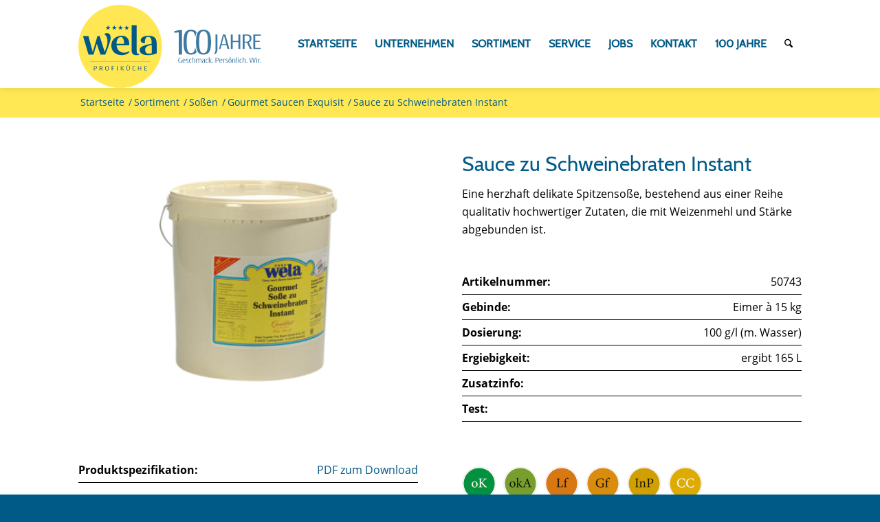

--- FILE ---
content_type: text/css; charset=utf-8
request_url: https://www.wela-gv.de/wp-content/plugins/woocommerce-attribute-images/public/css/woocommerce-attribute-images-public.css
body_size: 309
content:
.woocommerce table.shop_attributes th,
.woocommerce table.shop_attributes td {
  vertical-align: middle;
}

.woocommerce-attribute-image img {
	line-height: 50px;
	text-align: center;
  width: 100%;
  border-width: 2px;
  border-style: solid;
}

.woocommerce-attribute-image {
  max-width: 50px;
  height: auto;
  float: left;
  margin-right: 10px;
}

.woocommerce-attribute-images-variable-option {
  float: left;
  margin-right: 10px;
}

[data-attribute-tooltip]:hover:before, [data-attribute-tooltip]:hover:after {
  display: block;
  position: absolute;
  font-size: 0.8em;
  z-index: 999;
  color: white;
}

[data-attribute-tooltip]:hover:before {
  border-radius: 0.2em;
  content: attr(title);
  background-color: rgba(0, 0, 0, 0.9);
  margin-top: -2.5em;
  padding: 0.3em;
}

.woocommerce-attribute-images-variable-option-disabled img {
    opacity: 0.4;
    filter: alpha(opacity=40); /* For IE8 and earlier */
}

.woocommerce table.shop_attributes td p {
    float: left;
}

.wc-layered-nav-term .woocommerce-attribute-image {
  max-width: 50px;
  margin-right: 10px;
}

.woocommerce-attribute-image-desc {
    font-size: 11px;
    text-align: center;
    display: block;
    margin-top: -15px;
}

/*[data-attribute-tooltip]:hover:after {
  content: '';
  margin-top: -2.1em;
  margin-left: 1em;
  border-style: solid;
  border-color: transparent;
  border-top-color: rgba(0, 0, 0, 0.9);
  border-width: 0.5em 0.5em 0 0.5em;
}*/